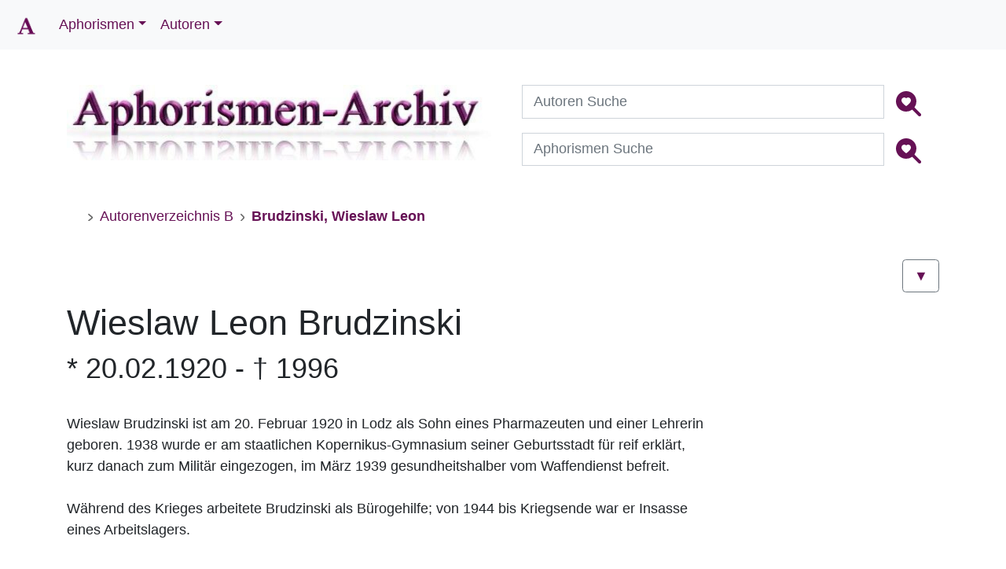

--- FILE ---
content_type: text/html;charset=UTF-8
request_url: https://aphorismen-archiv.de/B1104.html
body_size: 6302
content:
<!DOCTYPE html><html lang="de"><head><meta charset="utf-8"><title>Wieslaw Leon Brudzinski | Aphorismen-Archiv</title><meta name="description" content="Zitate von Wieslaw Leon Brudzinski im Aphorismen-Archiv! finden Sie 359735 Aphorismen, Sinnspr&#252;che und Gedankensplitter, sowie die biographischen Daten zu insgesamt 6215 Autoren"> <meta name="keywords" content="@Bots, search, keywords, in, document, , ,"><meta name="viewport" content="width=device-width, initial-scale=1.0"><meta name="robots" content="index,follow"><meta name="revisit-after" content="1 Day"><meta property="og:url" content="https://aphorismen-archiv.de/B1104.html"><meta property="og:type" content="website"><meta property="og:title" content="Zitate von Wieslaw Leon Brudzinski im Aphorismen-Archiv!"><meta property="og:description" content="Zitate von Wieslaw Leon Brudzinski im Aphorismen-Archiv!"><meta property="og:image" content="https://static.aphorismen-archiv.de/images/icons/win8-tile-144x144.png"><meta property="og:image:width" content="144"><meta property="og:image:height" content="144"><meta property="og:image:alt" content="Logo Aphorismen-Archiv"><link rel="canonical" href="https://aphorismen-archiv.de/B1104.html"><link rel="start" title="Aphorismen-Archiv.de" href="https://aphorismen-archiv.de/index.php"><link rel="index" title="Autoren-Index" href="https://aphorismen-archiv.de/A.html"><link rel="license" title="Impressum" href="https://aphorismen-archiv.de/Impressum.html"><link rel="prev" title="Bruder Horst A." href="https://aphorismen-archiv.de/B6600.html"><link rel="next" title="Brueys David-Augustin de" href="https://aphorismen-archiv.de/B4648.html"><link rel="last" title="Byron George Gordon Noel" href="https://aphorismen-archiv.de/B869.html"><link rel="section" title="Startseite" href="https://aphorismen-archiv.de/index.php"><link rel="section" title="Spruch des Tages Aphorismen-Archiv" href="https://aphorismen-archiv.de/Spruch_des_Tages.html"><link rel="section" title="Neuzugänge Autoren Aphorismen-Archiv" href="https://aphorismen-archiv.de/Autoren_Neuzugaenge.html"><link rel="section" title="Neuzugänge Aphorismen Aphorismen-Archiv" href="https://aphorismen-archiv.de/Aphorismen_Neuzugaenge.html"><link rel="section" title="Links Aphorismen-Archiv" href="https://aphorismen-archiv.de/Links.html"><link rel="section" title="Für Autoren" href="https://aphorismen-archiv.de/An_die_Autoren.html"><link rel="section" title="Rechtliches Aphorismen-Archiv" href="https://aphorismen-archiv.de/Rechtliches.html"><link rel="section" title="Impressum Aphorismen-Archiv" href="https://aphorismen-archiv.de/Impressum.html"><link rel="section" title="Disclaimer Aphorismen-Archiv" href="https://aphorismen-archiv.de/Disclaimer.html"><link rel="section" title="Datenschutz Aphorismen-Archiv" href="https://aphorismen-archiv.de/Datenschutz.html"><link rel="section" title="Nutzungsbedingungen Aphorismen-Archiv" href="https://aphorismen-archiv.de/Nutzungsbedingungen.html"><link rel="section" title="Geschaeftsbedingungen Aphorismen-Archiv" href="https://aphorismen-archiv.de/Geschaeftsbedingungen.html"><link rel="section" title="Autorenverzeichnis - A" href="https://aphorismen-archiv.de/A.html"><link rel="section" title="Autorenverzeichnis - C" href="https://aphorismen-archiv.de/C.html"><link rel="section" title="Autorenverzeichnis - D" href="https://aphorismen-archiv.de/D.html"><link rel="section" title="Autorenverzeichnis - E" href="https://aphorismen-archiv.de/E.html"><link rel="section" title="Autorenverzeichnis - F" href="https://aphorismen-archiv.de/F.html"><link rel="section" title="Autorenverzeichnis - G" href="https://aphorismen-archiv.de/G.html"><link rel="section" title="Autorenverzeichnis - H" href="https://aphorismen-archiv.de/H.html"><link rel="section" title="Autorenverzeichnis - I" href="https://aphorismen-archiv.de/I.html"><link rel="section" title="Autorenverzeichnis - J" href="https://aphorismen-archiv.de/J.html"><link rel="section" title="Autorenverzeichnis - K" href="https://aphorismen-archiv.de/K.html"><link rel="section" title="Autorenverzeichnis - L" href="https://aphorismen-archiv.de/L.html"><link rel="section" title="Autorenverzeichnis - M" href="https://aphorismen-archiv.de/M.html"><link rel="section" title="Autorenverzeichnis - N" href="https://aphorismen-archiv.de/N.html"><link rel="section" title="Autorenverzeichnis - O" href="https://aphorismen-archiv.de/O.html"><link rel="section" title="Autorenverzeichnis - P" href="https://aphorismen-archiv.de/P.html"><link rel="section" title="Autorenverzeichnis - Q" href="https://aphorismen-archiv.de/Q.html"><link rel="section" title="Autorenverzeichnis - R" href="https://aphorismen-archiv.de/R.html"><link rel="section" title="Autorenverzeichnis - S" href="https://aphorismen-archiv.de/S.html"><link rel="section" title="Autorenverzeichnis - T" href="https://aphorismen-archiv.de/T.html"><link rel="section" title="Autorenverzeichnis - U" href="https://aphorismen-archiv.de/U.html"><link rel="section" title="Autorenverzeichnis - V" href="https://aphorismen-archiv.de/V.html"><link rel="section" title="Autorenverzeichnis - W" href="https://aphorismen-archiv.de/W.html"><link rel="section" title="Autorenverzeichnis - X" href="https://aphorismen-archiv.de/X.html"><link rel="section" title="Autorenverzeichnis - Y" href="https://aphorismen-archiv.de/Y.html"><link rel="section" title="Autorenverzeichnis - Z" href="https://aphorismen-archiv.de/Z.html"><link rel="chapter" title="Aphorismen-Archiv.de" href="https://aphorismen-archiv.de/index.php"><!--Touch Icon Generator BY daik.dehttp://www.web-stuebchen.deLizenz: GNU General Public LicenseCopyright: 2014 - 2020 Stephan Heller [daik.de] <heller@daik.de>--><link rel="shortcut icon" type="image/x-icon" href="https://static.aphorismen-archiv.de/images/icons/favicon.ico"><link rel="icon" type="image/x-icon" href="https://static.aphorismen-archiv.de/images/icons/favicon.ico"><link rel="icon" type="image/gif" href="https://static.aphorismen-archiv.de/images/icons/favicon.gif"><link rel="icon" type="image/png" href="https://static.aphorismen-archiv.de/images/icons/favicon.png"><link rel="apple-touch-icon" href="https://static.aphorismen-archiv.de/images/icons/apple-touch-icon.png"><link rel="apple-touch-icon" href="https://static.aphorismen-archiv.de/images/icons/apple-touch-icon-57x57.png" sizes="57x57"><link rel="apple-touch-icon" href="https://static.aphorismen-archiv.de/images/icons/apple-touch-icon-60x60.png" sizes="60x60"><link rel="apple-touch-icon" href="https://static.aphorismen-archiv.de/images/icons/apple-touch-icon-72x72.png" sizes="72x72"><link rel="apple-touch-icon" href="https://static.aphorismen-archiv.de/images/icons/apple-touch-icon-76x76.png" sizes="76x76"><link rel="apple-touch-icon" href="https://static.aphorismen-archiv.de/images/icons/apple-touch-icon-114x114.png" sizes="114x114"><link rel="apple-touch-icon" href="https://static.aphorismen-archiv.de/images/icons/apple-touch-icon-120x120.png" sizes="120x120"><link rel="apple-touch-icon" href="https://static.aphorismen-archiv.de/images/icons/apple-touch-icon-128x128.png" sizes="128x128"><link rel="apple-touch-icon" href="https://static.aphorismen-archiv.de/images/icons/apple-touch-icon-144x144.png" sizes="144x144"><link rel="apple-touch-icon" href="https://static.aphorismen-archiv.de/images/icons/apple-touch-icon-152x152.png" sizes="152x152"><link rel="apple-touch-icon" href="https://static.aphorismen-archiv.de/images/icons/apple-touch-icon-180x180.png" sizes="180x180"><link rel="apple-touch-icon" href="https://static.aphorismen-archiv.de/images/icons/apple-touch-icon-precomposed.png"><link rel="icon" type="image/png" href="https://static.aphorismen-archiv.de/images/icons/favicon-16x16.png" sizes="16x16"><link rel="icon" type="image/png" href="https://static.aphorismen-archiv.de/images/icons/favicon-32x32.png" sizes="32x32"><link rel="icon" type="image/png" href="https://static.aphorismen-archiv.de/images/icons/favicon-96x96.png" sizes="96x96"><link rel="icon" type="image/png" href="https://static.aphorismen-archiv.de/images/icons/favicon-160x160.png" sizes="160x160"><link rel="icon" type="image/png" href="https://static.aphorismen-archiv.de/images/icons/favicon-192x192.png" sizes="192x192"><link rel="icon" type="image/png" href="https://static.aphorismen-archiv.de/images/icons/favicon-196x196.png" sizes="196x196"><meta name="viewport" content="width=device-width, initial-scale=1"><script src="https://cdnjs.cloudflare.com/ajax/libs/jquery/3.5.1/jquery.min.js" integrity="sha512-bLT0Qm9VnAYZDflyKcBaQ2gg0hSYNQrJ8RilYldYQ1FxQYoCLtUjuuRuZo+fjqhx/qtq/1itJ0C2ejDxltZVFg==" crossorigin="anonymous" referrerpolicy="no-referrer"></script><link rel="stylesheet" href="https://cdn.jsdelivr.net/npm/bootstrap@4.5.3/dist/css/bootstrap.min.css" integrity="sha384-TX8t27EcRE3e/ihU7zmQxVncDAy5uIKz4rEkgIXeMed4M0jlfIDPvg6uqKI2xXr2" crossorigin="anonymous"><link rel="stylesheet" href="https://static.aphorismen-archiv.de/css/style.css"></head><body class="d-flex flex-column min-vh-100"><nav class="navbar navbar-expand-sm bg-light fixed-top"><a class="navbar-brand" href="https://aphorismen-archiv.de/"><img src="https://static.aphorismen-archiv.de/images/icons/Logo.png" alt="Logo" width="30" height="30"></a><button class="navbar-toggler" type="button" data-toggle="collapse" data-target="#collapsibleNavbar" aria-label="Menü"><span class="navbar-toggler-icon"></span></button><div class="collapse navbar-collapse" id="collapsibleNavbar"><ul class="navbar-nav"><li id="nav-item_1" class="nav-item dropdown"><a class="nav-link dropdown-toggle" data-toggle="dropdown" href="#nav-item_1">Aphorismen</a><div class="dropdown-menu"><a class="dropdown-item" href="Spruch_des_Tages.html">Spruch des Tages</a><a class="dropdown-item" href="Aphorismen_Neuzugaenge.html">Neuzugänge Zitate</a><a class="dropdown-item" href="Top_10_Zitate.html">Top 10 Zitate</a></div><li id="nav-item_2" class="nav-item dropdown"><a class="nav-link dropdown-toggle" data-toggle="dropdown" href="#nav-item_2">Autoren</a><div class="dropdown-menu"><a class="dropdown-item" href="Autorenverzeichnis_A.html">Autorenverzeichnis</a><a class="dropdown-item" href="heutige_Jahrestage.html">heutige Jahrestage</a><a class="dropdown-item" href="Autoren_Neuzugaenge.html">Neuzugänge Autoren</a><a class="dropdown-item" href="Top_10_Autoren.html">Top 10 Autoren</a></div></ul><!--<ul class="nav navbar-nav ml-auto"> <li class="nav-item"><a class="nav-link text-uppercase" href="https://apho-shop.de">Apho-Shop</a></li></ul>--></div></nav><div class="container sm-12 pt-5"><div class="row"><div class="col-sm-12"><div class="row pt-5"> <div class="col-sm-6"><figure class="figure"><a href="https://aphorismen-archiv.de/"><img class="figure-img img-fluid" src="https://static.aphorismen-archiv.de/img/aphologo_1080.jpg" srcset="https://static.aphorismen-archiv.de/img/aphologo_540.jpg 480w, https://static.aphorismen-archiv.de/img/aphologo_1080.jpg 1080w" sizes="50vw" width="540" height="96" title="Apho Logo" alt="Apho Logo"></a><br><figcaption class="figure-caption text-right"></figcaption></figure> </div> <div class="col-sm-6"> <!-- Search form --><form id="suchen" class="d-flex justify-content-center md-form form-sm mb-2" method="post" action="Suche.html"><div class="input-group ml-2"><label for="suche_A"></label><input class="form-control sm-2" type="text" name="suche_A" id="suche_A" placeholder="Autoren Suche" aria-label="Autoren Suche"><div class="input-group-btn mr-2"><button class="btn" type="submit" name="submit" value="suchen" aria-label="Autoren Suche"><svg xmlns="http://www.w3.org/2000/svg" width="32" height="32" fill="#615" class="bi bi-search-heart-fill" viewBox="0 0 16 16"><path d="M6.5 13a6.474 6.474 0 0 0 3.845-1.258h-.001c.03.04.062.078.098.115l3.85 3.85a1 1 0 0 0 1.415-1.414l-3.85-3.85a1.008 1.008 0 0 0-.115-.1A6.471 6.471 0 0 0 13 6.5 6.502 6.502 0 0 0 6.5 0a6.5 6.5 0 1 0 0 13Zm0-8.518c1.664-1.673 5.825 1.254 0 5.018-5.825-3.764-1.664-6.69 0-5.018Z"/></svg></button></div></div></form><form id="suchen_Z" class="d-flex justify-content-center md-form form-sm" method="post" action="Text_Suche.html"><div class="input-group ml-2"><label for="suche_Z"></label><input class="form-control sm-2" type="text" name="suche_Z" id="suche_Z" placeholder="Aphorismen Suche" aria-label="Aphorismen Suche"><div class="input-group-btn mr-2"><button class="btn" type="submit" name="submit" value="suchen" aria-label="Aphorismen Suche"><svg xmlns="http://www.w3.org/2000/svg" width="32" height="32" fill="#615" class="bi bi-search-heart-fill" viewBox="0 0 16 16"><path d="M6.5 13a6.474 6.474 0 0 0 3.845-1.258h-.001c.03.04.062.078.098.115l3.85 3.85a1 1 0 0 0 1.415-1.414l-3.85-3.85a1.008 1.008 0 0 0-.115-.1A6.471 6.471 0 0 0 13 6.5 6.502 6.502 0 0 0 6.5 0a6.5 6.5 0 1 0 0 13Zm0-8.518c1.664-1.673 5.825 1.254 0 5.018-5.825-3.764-1.664-6.69 0-5.018Z"/></svg></button></div></div></form> </div></div><!-- breadcrumb --><nav aria-label="breadcrumb" class="d-none d-sm-block mb-4 pt-0 pt-sm-3"><ol class="breadcrumb bg-transparent breadcrumb-dividers-chevron smaller mb-0"><li class="breadcrumb-item"><a data-toggle="tooltip" data-placement="bottom" href="index.html" aria-label="zur Startseite" title="zur Startseite" class="breadcrumb-home pl-0"><i class="bi bi-house-fill"></i></a></li><li class="breadcrumb-item"><a data-toggle="tooltip" data-placement="bottom" href="Autorenverzeichnis_B.html" title="Autorenverzeichnis B">Autorenverzeichnis B</a></li><li class="breadcrumb-item active" aria-current="page"><a data-toggle="tooltip" data-placement="bottom" href="B1104.html" title="Brudzinski, Wieslaw Leon"><strong>Brudzinski, Wieslaw Leon</strong></a></li></ol></nav> <!-- autoren -->﻿<a href="#down" aria-label="Link zu den Texten" class="btn btn-outline-secondary float-right" role="button" title="zu den Zitaten &amp; Aphorismen">&#9660;</a><br><br><div class="row"><div class="col-sm-9"><article class="autordetail" itemscope itemtype="http://schema.org/Person"><h1 itemprop="name" class="notopmargin">Wieslaw Leon Brudzinski</h1><h2 class="autorbeschreibung" itemprop="description">* 20.02.1920 - &#8224; 1996</h2><br><p>Wieslaw Brudzinski ist am 20. Februar 1920 in Lodz als Sohn eines Pharmazeuten und einer Lehrerin geboren. 1938 wurde er am staatlichen Kopernikus-Gymnasium seiner Geburtsstadt für reif erklärt, kurz danach zum Militär eingezogen, im März 1939 gesundheitshalber vom Waffendienst befreit.<br><br>Während des Krieges arbeitete Brudzinski als Bürogehilfe; von 1944 bis Kriegsende war er Insasse eines Arbeitslagers.<br><br>Brudzinskis erste satirische Feuilletons – auch Rezensionen – erschienen 1936 in der Posener Wochenzeitschrift "Kultura". Später nahm er Kontakt zum Monatsblatt "Dimensionen" (Wymiary) in Lodz auf, wo er bis zum Kriegsbeginn eine eigene Abteilung, die "Tribüne der Jungen" (Trybuna Mlodych), geleitet hat.<br><br>Nach dem Kriege publizierte er in der Tagespresse und in verschiedenen literarischen Blättern; nebenbei arbeitete er auch für den Funk und seltener für literarische Kabaretts.<br><br>Brudzinskis Mitarbeit an der früheren polnischen satirischen Wochenzeitschrift "Nadeln" (Szpilki) datiert seit 1945. Am Anfang war er Sekretär der Schriftleitung, danach Redakteur, schließlich – seit 1956 – Leiter der literarischen Redaktion und Stellvertreter des Chefredakteurs.<br><br>Zweimal sind seine Satiren, darunter im Wettbewerb des polnischen Schriftstellerverbandes, preisgekrönt worden.<br><br>Bei Suhrkamp erschienen 1966 "Katzenjammer" und 1970 "Die rote Katz".<br><br>Erarbeitet von <a href="https://aphorismen-archiv.de/N3446.html" title="Hans-Christoph Neuert">Hans-Christoph Neuert</a></p><br><p></p></article></div><div class="col-sm-3"></div></div><hr><h3 id="down">Zitate von&#160;Wieslaw Leon Brudzinski</h3><div class="alert alert-info">Die 319 Aphorismen dieses Autors dürfen auf Grund der Beschränkungen durch das Urheberrechtsgesetz erst nach dem 01.01.2067 veröffentlicht werden!</div><br><a href="#top" aria-label="Backlink nach oben" class="btn btn-outline-secondary float-right mb-4" role="button" title="zum Seitenanfang">&#9650;</a></div></div></div><!-- footer --><div class="mt-auto container-fluid bg-dark text-white expand-sm pb-0 mt-5"> <footer> <div class="container pt-5"> <div class="row py-0"><div class="col-lg-3 col-md-6 mb-4 mb-lg-0"> <dl><dt class="list-unstyled text-white text-uppercase mb-4">RICHTLINIEN</dt><dd class="mb-3"><a data-toggle="tooltip" data-placement="right" title="zu unseren Geschäftsbedingungen" href="https://aphorismen-archiv.de/Geschaeftsbedingungen.html" class="text-white">Geschäftsbedingungen</a></dd><dd class="mb-3"><a data-toggle="tooltip" data-placement="right" title="zu unseren Nutzungsbedingungen" href="https://aphorismen-archiv.de/Nutzungsbedingungen.html" class="text-white">Nutzungsbedingungen</a></dd><dd class="mb-3"><a data-toggle="tooltip" data-placement="right" title="zu unserer Datenschutzerklärung" href="https://aphorismen-archiv.de/Datenschutz.html" class="text-white">Datenschutzerklärung</a></dd> </dl> </div> <div class="col-lg-2 col-md-6 mb-4 mb-lg-0"><dl><dt class="list-unstyled text-white text-uppercase mb-4">ÜBER UNS</dt><dd class="mb-3"><a data-toggle="tooltip" data-placement="right" title="zum Kontaktformular" href="https://aphorismen-archiv.de/Kontakt.html" class="text-white">Kontakt</a></dd><dd class="mb-3"><a data-toggle="tooltip" data-placement="right" title="zum Impressum" href="https://aphorismen-archiv.de/Impressum.html" class="text-white">Impressum</a></dd><dd class="mb-3"><a data-toggle="tooltip" data-placement="right" title="zu unserem Haftungsausschluss" href="https://aphorismen-archiv.de/Disclaimer.html" class="text-white">Haftungsausschluss</a></dd></dl> </div> <div class="col-lg-2 col-md-6 mb-4 mb-lg-0"><dl><dt class="list-unstyled text-white text-uppercase mb-4">HILFE</dt><dd class="mb-3"><a data-toggle="tooltip" data-placement="right" title="Links zu den Webseiten der veröffentlichen Autoren" href="https://aphorismen-archiv.de/Links.html" class="text-white">Links</a></dd><dd class="mb-3"><a data-toggle="tooltip" data-placement="right" title="Für Autoren interessant" href="https://aphorismen-archiv.de/An_die_Autoren.html" class="text-white">Für Autoren</a></dd><dd class="mb-3"><a data-toggle="tooltip" data-placement="right" title="Rechtliches zum Urheberrecht" href="https://aphorismen-archiv.de/Rechtliches.html" class="text-white">Rechtliches</a></dd></dl> </div> <div class="col-lg-5 col-md-6 mb-lg-0"> <dl><dt class="list-unstyled text-white text-uppercase mb-4">OFFIZIELLE ADRESSE</dt><dd class="mb-3"><p class="text-white mb-4">Toralf Tepelmann &#8226; Kantstr. 11 &#8226; 19063 Schwerin<br> &#169; 1998 - 2026 by aphorismen-archiv.de<br> </p></dd></dl><ul class="list-inline mt-4"> <li class="list-inline-item mr-4"><a class="text-white" href="https://g.page/aphorismenarchiv/review?rc" target="_blank" rel="noopener" data-toggle="tooltip" data-placement="right" aria-label="bewerten Sie uns bei google" title="bewerten Sie uns bei google"><svg xmlns="http://www.w3.org/2000/svg" width="16" height="16" fill="currentColor" class="bi bi-google" viewBox="0 0 16 16"><path d="M15.545 6.558a9.42 9.42 0 0 1 .139 1.626c0 2.434-.87 4.492-2.384 5.885h.002C11.978 15.292 10.158 16 8 16A8 8 0 1 1 8 0a7.689 7.689 0 0 1 5.352 2.082l-2.284 2.284A4.347 4.347 0 0 0 8 3.166c-2.087 0-3.86 1.408-4.492 3.304a4.792 4.792 0 0 0 0 3.063h.003c.635 1.893 2.405 3.301 4.492 3.301 1.078 0 2.004-.276 2.722-.764h-.003a3.702 3.702 0 0 0 1.599-2.431H8v-3.08h7.545z"/></svg></a></li> <li class="list-inline-item mr-4"><a class="text-white" href="https://www.facebook.com/aphorismenarchiv" target="_blank" rel="noopener" data-toggle="tooltip" data-placement="right" aria-label="folgen Sie uns auf facebook" title="folgen Sie uns auf facebook"><svg xmlns="http://www.w3.org/2000/svg" width="16" height="16" fill="currentColor" class="bi bi-facebook" viewBox="0 0 16 16"><path d="M16 8.049c0-4.446-3.582-8.05-8-8.05C3.58 0-.002 3.603-.002 8.05c0 4.017 2.926 7.347 6.75 7.951v-5.625h-2.03V8.05H6.75V6.275c0-2.017 1.195-3.131 3.022-3.131.876 0 1.791.157 1.791.157v1.98h-1.009c-.993 0-1.303.621-1.303 1.258v1.51h2.218l-.354 2.326H9.25V16c3.824-.604 6.75-3.934 6.75-7.951z"/></svg></a></li> <li class="list-inline-item mr-4"><a class="text-white" href="https://twitter.com/AphorismenA" target="_blank" rel="noopener" data-toggle="tooltip" data-placement="right" aria-label="folgen Sie uns auf twitter" title="folgen Sie uns auf twitter"><svg xmlns="http://www.w3.org/2000/svg" width="16" height="16" fill="currentColor" class="bi bi-twitter" viewBox="0 0 16 16"><path d="M5.026 15c6.038 0 9.341-5.003 9.341-9.334 0-.14 0-.282-.006-.422A6.685 6.685 0 0 0 16 3.542a6.658 6.658 0 0 1-1.889.518 3.301 3.301 0 0 0 1.447-1.817 6.533 6.533 0 0 1-2.087.793A3.286 3.286 0 0 0 7.875 6.03a9.325 9.325 0 0 1-6.767-3.429 3.289 3.289 0 0 0 1.018 4.382A3.323 3.323 0 0 1 .64 6.575v.045a3.288 3.288 0 0 0 2.632 3.218 3.203 3.203 0 0 1-.865.115 3.23 3.23 0 0 1-.614-.057 3.283 3.283 0 0 0 3.067 2.277A6.588 6.588 0 0 1 .78 13.58a6.32 6.32 0 0 1-.78-.045A9.344 9.344 0 0 0 5.026 15z"/></svg></a></li> <li class="list-inline-item mr-4"><a class="text-white" href="https://www.instagram.com/aphorismen_archiv/" target="_blank" rel="noopener" data-toggle="tooltip" data-placement="right" aria-label="folgen Sie uns auf instagram" title="folgen Sie uns auf instagram"><svg xmlns="http://www.w3.org/2000/svg" width="16" height="16" fill="currentColor" class="bi bi-instagram" viewBox="0 0 16 16"><path d="M8 0C5.829 0 5.556.01 4.703.048 3.85.088 3.269.222 2.76.42a3.917 3.917 0 0 0-1.417.923A3.927 3.927 0 0 0 .42 2.76C.222 3.268.087 3.85.048 4.7.01 5.555 0 5.827 0 8.001c0 2.172.01 2.444.048 3.297.04.852.174 1.433.372 1.942.205.526.478.972.923 1.417.444.445.89.719 1.416.923.51.198 1.09.333 1.942.372C5.555 15.99 5.827 16 8 16s2.444-.01 3.298-.048c.851-.04 1.434-.174 1.943-.372a3.916 3.916 0 0 0 1.416-.923c.445-.445.718-.891.923-1.417.197-.509.332-1.09.372-1.942C15.99 10.445 16 10.173 16 8s-.01-2.445-.048-3.299c-.04-.851-.175-1.433-.372-1.941a3.926 3.926 0 0 0-.923-1.417A3.911 3.911 0 0 0 13.24.42c-.51-.198-1.092-.333-1.943-.372C10.443.01 10.172 0 7.998 0h.003zm-.717 1.442h.718c2.136 0 2.389.007 3.232.046.78.035 1.204.166 1.486.275.373.145.64.319.92.599.28.28.453.546.598.92.11.281.24.705.275 1.485.039.843.047 1.096.047 3.231s-.008 2.389-.047 3.232c-.035.78-.166 1.203-.275 1.485a2.47 2.47 0 0 1-.599.919c-.28.28-.546.453-.92.598-.28.11-.704.24-1.485.276-.843.038-1.096.047-3.232.047s-2.39-.009-3.233-.047c-.78-.036-1.203-.166-1.485-.276a2.478 2.478 0 0 1-.92-.598 2.48 2.48 0 0 1-.6-.92c-.109-.281-.24-.705-.275-1.485-.038-.843-.046-1.096-.046-3.233 0-2.136.008-2.388.046-3.231.036-.78.166-1.204.276-1.486.145-.373.319-.64.599-.92.28-.28.546-.453.92-.598.282-.11.705-.24 1.485-.276.738-.034 1.024-.044 2.515-.045v.002zm4.988 1.328a.96.96 0 1 0 0 1.92.96.96 0 0 0 0-1.92zm-4.27 1.122a4.109 4.109 0 1 0 0 8.217 4.109 4.109 0 0 0 0-8.217zm0 1.441a2.667 2.667 0 1 1 0 5.334 2.667 2.667 0 0 1 0-5.334z"/></svg></a></li> <li class="list-inline-item mr-4"><a class="text-white" href="https://aphorismen-archiv.de/rss.xml" data-toggle="tooltip" data-placement="right" aria-label="Link zum RSS-Feed - Spruch des Tages" title="Link zum RSS-Feed - Spruch des Tages"><svg xmlns="http://www.w3.org/2000/svg" width="16" height="16" fill="currentColor" class="bi bi-rss" viewBox="0 0 16 16"><path d="M14 1a1 1 0 0 1 1 1v12a1 1 0 0 1-1 1H2a1 1 0 0 1-1-1V2a1 1 0 0 1 1-1h12zM2 0a2 2 0 0 0-2 2v12a2 2 0 0 0 2 2h12a2 2 0 0 0 2-2V2a2 2 0 0 0-2-2H2z"/><path d="M5.5 12a1.5 1.5 0 1 1-3 0 1.5 1.5 0 0 1 3 0zm-3-8.5a1 1 0 0 1 1-1c5.523 0 10 4.477 10 10a1 1 0 1 1-2 0 8 8 0 0 0-8-8 1 1 0 0 1-1-1zm0 4a1 1 0 0 1 1-1 6 6 0 0 1 6 6 1 1 0 1 1-2 0 4 4 0 0 0-4-4 1 1 0 0 1-1-1z"/></svg></a></li> </ul> </div><div class="container text-center"> <p class="text-white pb-2 py-0"><small>Die Seite wurde in 0.2216 Sekunden generiert. </small></p></div> </div> </div> </footer></div><script src="https://cdn.jsdelivr.net/npm/popper.js@1.16.1/dist/umd/popper.min.js" integrity="sha384-9/reFTGAW83EW2RDu2S0VKaIzap3H66lZH81PoYlFhbGU+6BZp6G7niu735Sk7lN" crossorigin="anonymous"></script><script src="https://cdn.jsdelivr.net/npm/bootstrap@4.5.3/dist/js/bootstrap.min.js" integrity="sha384-w1Q4orYjBQndcko6MimVbzY0tgp4pWB4lZ7lr30WKz0vr/aWKhXdBNmNb5D92v7s" crossorigin="anonymous"></script><script defer src="https://static.aphorismen-archiv.de/js/tooltip.js"></script> </body></html>